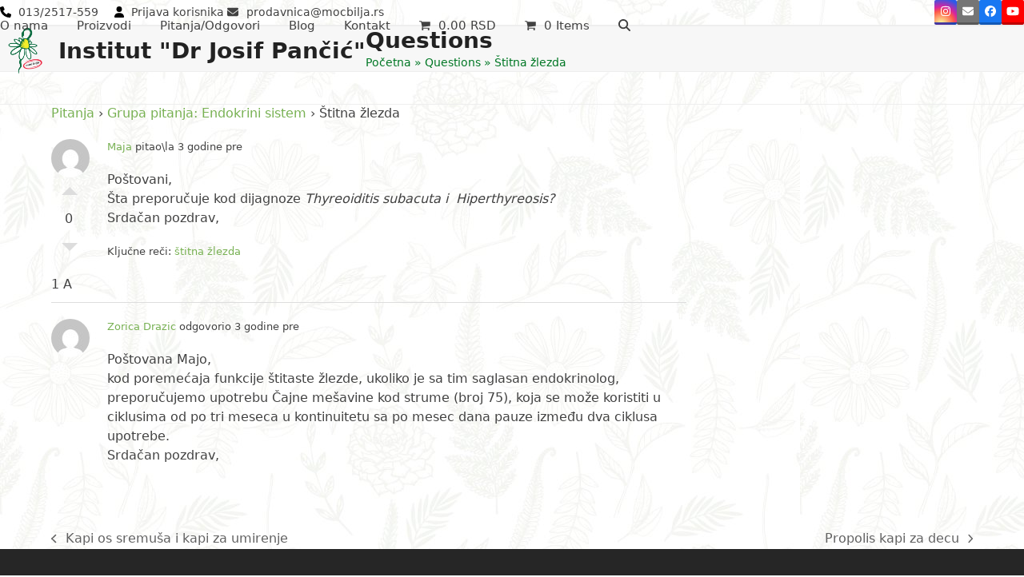

--- FILE ---
content_type: text/css
request_url: https://www.mocbilja.rs/wp-content/themes/Total-child-theme_02/style.css?ver=6.4.2
body_size: -35
content:
/*
Theme Name: Total Child theme of Total
Theme URI: 
Description: Child theme of Total theme for the Total theme
Author: <a href="https://themeforest.net/user/wpexplorer">WPExplorer</a>
Author URI: 
Template: Total
Version: 4.9.2
*/

/* Generated by Orbisius Child Theme Creator (http://orbisius.com/products/wordpress-plugins/orbisius-child-theme-creator/) on Sat, 13 Jul 2019 07:18:06 +0000 */ 
/* The plugin now uses the recommended approach for loading the css files.*/



--- FILE ---
content_type: text/javascript
request_url: https://www.mocbilja.rs/wp-content/plugins/advanced-dynamic-pricing-for-woocommerce-pro/ProVersion/assets/js/condition-message.js?ver=4.10.1
body_size: 137
content:
jQuery(document).ready(function ($) {

    jQuery(document.body).on('added_to_cart', function( event, fragments, cart_hash, button_pressed ) {
        updateProductMessage();
    });

    function updateProductMessage() {

        let scriptData = wdp_condition_message_script_data;

        let productIds = []
        jQuery('li.product [data-product_id]').each(function () {
            productIds.push(jQuery(this).data('product_id'))
        })

        let data = {
            action: 'get-condition-message-products',
            product_ids: productIds,
	};

        data[scriptData.security_query_arg] = scriptData.security;

        jQuery.ajax({
            context: this,
            url: scriptData.ajaxurl,
            data: data,
            type: 'POST',
            async: false,
            success: function (response) {

                if (!response.success) {
                    return;
                }

                productIds.forEach(function (productId) {
                    jQuery('[data-product_id="'+ productId +'"]')
                        .closest('li.product')
                        .find('.adp-condition-message')
                        .html(response.data.messages[productId])
                })
            },
	});
    }
})